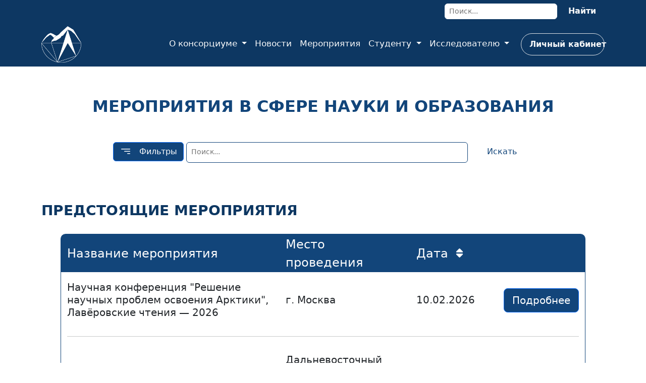

--- FILE ---
content_type: text/html; charset=UTF-8
request_url: https://arctic-union.ru/meropriyatiya/?sortpro=desk
body_size: 8765
content:

<!DOCTYPE html>
<html lang="en">
<head>
    <meta http-equiv="x-ua-compatible" content="ie=edge">
    <title>Мероприятия</title>
    <meta name="viewport" content="width=device-width, initial-scale=1.0, shrink-to-fit=no">

    <link rel="shortcut icon" type="image/x-icon" href="/local/templates/NANOK/assets/img/favicon.png">
    <!-- Шрифты -->
        <!-- Стили (CSS)-->
        <link rel="stylesheet" href="https://cdnjs.cloudflare.com/ajax/libs/Swiper/6.4.8/swiper-bundle.min.css">
    <link rel="stylesheet" href="https://use.fontawesome.com/releases/v5.12.0/css/all.css">
    <link rel="stylesheet" href="https://cdnjs.cloudflare.com/ajax/libs/ionicons/2.0.1/css/ionicons.min.css">
    <meta http-equiv="Content-Type" content="text/html; charset=UTF-8" />
<meta name="keywords" content="национальный арктический научно-образовательный консорциум, НАНОК, консорциум, ассоциация, Арктика, арктическая зона, АЗРФ, развитие АЗРФ, образование, наука, исследования, подготовка кадров, кадровое обеспечение, научное обеспечение, университеты, наука в Арктике,  календарь арктических мероприятий, список мероприятий, мероприятия арктической тематики, мероприятия арктической направленности, арктические мероприятия, предстоящие мероприятия в Арктике, наука в Арктике, Российская Арктика" />
<meta name="description" content="Актуальные мероприятия в сфере науки и образования в Арктике" />
<link href="/bitrix/cache/css/s1/NANOK/page_ebaf0a37e18d757f8beb803a8be83a1f/page_ebaf0a37e18d757f8beb803a8be83a1f_v1.css?17395477402746" type="text/css"  rel="stylesheet" />
<link href="/bitrix/cache/css/s1/NANOK/template_cea76a9352f5d677db7662ca8acce108/template_cea76a9352f5d677db7662ca8acce108_v1.css?1739547740419950" type="text/css"  data-template-style="true" rel="stylesheet" />
<script>var _ba = _ba || []; _ba.push(["aid", "c717446cd4a4aa79d7c66d65a152e02e"]); _ba.push(["host", "arctic-union.ru"]); (function() {var ba = document.createElement("script"); ba.type = "text/javascript"; ba.async = true;ba.src = (document.location.protocol == "https:" ? "https://" : "http://") + "bitrix.info/ba.js";var s = document.getElementsByTagName("script")[0];s.parentNode.insertBefore(ba, s);})();</script>


</head>
<body style="padding-top: 4.5rem;">
<div class="fixed-top" style="height: 132px;">
    <div id="panel"></div>
    <div class="bg-0D3762" style="display: flex;">
        <div class="container" style="display: inline-block;">
            <div class="text-center float-end" style="top: 50%;margin: 5px 0">
                    <form name="search" action="/search/index.php" >
        <input name="q" class="border rounded border-1 border-white form-control-sm" type="text" placeholder="Поиск..." style="width: 35%;min-width: 223px">
        <button class="btn fs-6 fw-bold link-light border-1" type="submit" style="padding: 4px 16px;">Найти</button>
    </form>
            </div>
        </div>
    </div>
    <header>
        <nav class="navbar navbar-light navbar-expand-lg bg-0D3762">
            <div class="container">
                <a class="navbar-brand" href="/" style="padding: 0;">
                <div class="row float-center" style="display: flex;">
                    <div class="col-12 col-xl-4 col-xxl-3 d-block">
                    <img class="logo-hover " src="/local/templates/NANOK/assets/img/Logo_white.png" alt="main logo" width="79px" height="72px"
                         >
                    </div>
                    <div class="col-12 col-xl-8 col-xxl-9 d-none d-xxl-flex align-items-center justify-content-center">
                        <p class="fs-5 text-white text-uppercase" style="margin-bottom:0;font-family: 'Georgia', sans-serif;">Образование и наука<br>
                        в Российской Арктике
                    
                    </p>
                    </div>
                </div>
                
                </a>
                <button data-bs-toggle="collapse" class="navbar-toggler text-white-50 text-bg-light"
                        data-bs-target="#navcol-2">
                    <span class="navbar-toggler-icon">
                    </span>
                </button>
                <div class="collapse navbar-collapse" id="navcol-2">
                    
    <ul class="navbar-nav ms-auto">
                    <li class="nav-item dropdown">
                <a class="dropdown-toggle nav-link link-light head-nav-link-hover" aria-expanded="false" data-bs-toggle="dropdown"  href="#" style="font-size: 17px;">
                    О консорциуме                </a>
                                    <div class="dropdown-menu" style="font-size: 17px;">
                                                    <a class="dropdown-item" href="/o-konsortsiume/" style="font-size: 17px;">
                                Информация                            </a>
                                                    <a class="dropdown-item" href="/o-konsortsiume/organy-upravleniya/" style="font-size: 17px;">
                                Органы управления                            </a>
                                                    <a class="dropdown-item" href="/o-konsortsiume/uchastniki/" style="font-size: 17px;">
                                Участники                            </a>
                                                    <a class="dropdown-item" href="/o-konsortsiume/nashi_proyekty/index.php" style="font-size: 17px;">
                                Наши проекты                            </a>
                                                    <a class="dropdown-item" href="/o-konsortsiume/stat-uchastnikom/" style="font-size: 17px;">
                                Стать участником                            </a>
                                            </div>
                            </li>
                    <li class="nav-item dropdown">
                <a class="nav-link link-light head-nav-link-hover"  href="/novosti/index.php" style="font-size: 17px;">
                    Новости                </a>
                            </li>
                    <li class="nav-item dropdown">
                <a class="nav-link link-light head-nav-link-hover"  href="/meropriyatiya/" style="font-size: 17px;">
                    Мероприятия                </a>
                            </li>
                    <li class="nav-item dropdown">
                <a class="dropdown-toggle nav-link link-light head-nav-link-hover" aria-expanded="false" data-bs-toggle="dropdown"  href="#" style="font-size: 17px;">
                    Студенту                </a>
                                    <div class="dropdown-menu" style="font-size: 17px;">
                                                    <a class="dropdown-item" href="/studentu/" style="font-size: 17px;">
                                Конкурс                            </a>
                                                    <a class="dropdown-item" href="/studentu/luchshie-praktiki/" style="font-size: 17px;">
                                Лучшие образовательные практики                            </a>
                                                    <a class="dropdown-item" href="/studentu/obrazovatelnye-programmy/" style="font-size: 17px;">
                                Образовательные программы                            </a>
                                                    <a class="dropdown-item" href="/studentu/onlayn-resursy/" style="font-size: 17px;">
                                Онлайн-ресурсы                            </a>
                                                    <a class="dropdown-item" href="/studentu/arctic-school-for-young-scientists/" style="font-size: 17px;">
                                Арктическая научная школа для молодых ученых                            </a>
                                            </div>
                            </li>
                    <li class="nav-item dropdown">
                <a class="dropdown-toggle nav-link link-light head-nav-link-hover" aria-expanded="false" data-bs-toggle="dropdown"  href="#" style="font-size: 17px;">
                    Исследователю                </a>
                                    <div class="dropdown-menu" style="font-size: 17px;">
                                                    <a class="dropdown-item" href="/issledovatelyu/" style="font-size: 17px;">
                                Проекты                            </a>
                                                    <a class="dropdown-item" href="/issledovatelyu/eksperty/" style="font-size: 17px;">
                                Эксперты                            </a>
                                                    <a class="dropdown-item" href="/issledovatelyu/nauchnye-zhurnaly/" style="font-size: 17px;">
                                Научные журналы                            </a>
                                                    <a class="dropdown-item" href="/studentu/onlayn-resursy/" style="font-size: 17px;">
                                Онлайн-ресурсы                            </a>
                                                    <a class="dropdown-item" href="/issledovatelyu/nauchnaya-konferentsiya/" style="font-size: 17px;">
                                Научная конференция                            </a>
                                            </div>
                            </li>
                            <li class="nav-item">
                <a class="nav-link text-nowrap fw-bold link-light border rounded-pill head-nav-link-lk-hover" href="/loginin.php" style="margin-left:15px;padding: 9px 16px;max-width: 165.672px;">
                    Личный кабинет
                </a>
            </li>
            </ul>
                </div>
            </div>
        </nav>
    </header>
</div>
<!--[if lt IE 8]>
<p class="browserupgrade">Вы используете <strong>устаревший</strong> браузер. Пожалуйста
    <a href="http://browsehappy.com/">обновите его</a>
</p>
<![endif]-->
<div class="container" style="margin-top: 95px;">
    <div class="row">
        <div class="col-xl-2 col-xxl-2"></div>
        <div class="col-12"><h1
                    class="text-uppercase fs-2 fw-semibold text-center"
                    style="color: #12457a;margin-bottom: 25px;margin-top: 25px;">МЕРОПРИЯТИЯ В СФЕРЕ НАУКИ И ОБРАЗОВАНИЯ<br>
            </h1></div>
        <div class="col-12 text-center">
        <div class="row">
        <div class="col-12">
            <form action="" method="get">
            <button id="filters-button" class="btn btn-primary d-inline float-center table-button-hover"
                    type="button"
                    style="margin-top: 25px;margin-bottom: 25px;background: #12457a;">                <svg xmlns="http://www.w3.org/2000/svg" width="1em" height="1em" fill="currentColor" viewBox="0 0 16 16"
                     class="bi bi-filter-right fs-4">
                    <path d="M14 10.5a.5.5 0 0 0-.5-.5h-3a.5.5 0 0 0 0 1h3a.5.5 0 0 0 .5-.5zm0-3a.5.5 0 0 0-.5-.5h-7a.5.5 0 0 0 0 1h7a.5.5 0 0 0 .5-.5zm0-3a.5.5 0 0 0-.5-.5h-11a.5.5 0 0 0 0 1h11a.5.5 0 0 0 .5-.5z"></path>
                </svg>
                <span class="d-none d-lg-inline" style="margin-left: 10px;">Фильтры</span>
            </button>
        <input name="search" value="" class="border rounded border-1 border-white form-control-sm d-inline-block" type="text" placeholder="Поиск..." style="padding: 8px 10px 10px 9px;width: 50%;margin-right: 0px; border: 1px solid #12457a !important; min-width: 200px;max-width: 600px;">
        <input class="btn btn-primary d-inline float-center white-button-hover" value="Искать" type="submit" style="margin-top: 25px;margin-bottom: 25px;color: rgb(18,69,122);background: rgba(255,255,255,0.5);border-color: white; padding: 8px 32px">
</form>
    </div>
    </div>  
        </div>
    </div>
    <div id="filters" style="display: none">
                    
<div class="row"
     style="padding: 15px;margin-top: 25px;margin-bottom: 25px;border-radius: 10px;border: 1px solid var(--bs-gray-500);">
    <form name="arrFilter_form" action="/meropriyatiya/?sortpro=desk"
          method="get">
        <input type="hidden" name="sortpro" value="desk" />                                                        <div class="col-12 text-start"><p class="fs-4 fw-bold">Тематика</p>
                    </div>
                    <div id="all-tags" style="display: none">
                        Начало-Археология-Безопасность-Биология-Биоразнообразие-Биоресурсы-Вечная мерзлота-Гляциология-Горная добыча-Государственная политика и управление-Гуманитарные науки-Демография и миграция-Здравоохранение-Инновации-ИТ и цифровизация-Качество жизни-Климат-Конференции-Коренные народы-Материалы и технологии-Международное сотрудничество-Морской мусор-Микропластик-Наука-Научные станции-Образование-Публикации-Связь-Северный морской путь-Сейсмология-Транспорт-Углеводородные ресурсы-Школы и полевые школы-Экология-Экономика-Экспедиции-Энергетика-Языки и культура-Другое-Конец                    </div>
                    <div class="past-tags" style="display: none">
                                            </div>
                    <div class="row">
                        <div class="col" id="grid-tags">
                        </div>
                    </div>
                <input id="check_tags" class="lk-info-row-value-input" type="hidden"
                       name="arrFilter_ff[TAGS]"
                       value="">
                    <script>
                        var allTags = document.getElementById('all-tags').innerText.split('-');
                        var MassTags = [];
                        for (var i = 1; i < allTags.length - 1; i++) {
                            document.getElementById('grid-tags').innerHTML += '<div class="text-start d-inline-block tags" onclick="plustag(this)"><i class="fas fa-hashtag fs-6" style="margin-left: 0px;display: inline-block;"></i><p class="text-break fs-5" style="padding-left: 10px;display: inline-flex;margin-bottom: 0px;">' + allTags[i] + '</p></div>'
                        }
                        for (i = 0; i < document.getElementsByClassName('past-tags-element').length; i++) {
                            for (var j = 0; j < document.getElementsByClassName('tags').length; j++) {
                                if (document.getElementsByClassName('past-tags-element')[i].innerText === document.getElementsByClassName('tags')[j].innerText) {
                                    plustag(document.getElementsByClassName('tags')[j]);
                                    j = -1;
                                }
                            }
                        }

                        function plustag(element) {
                            element.classList.add('tags-acive');
                            element.setAttribute('onclick', 'minustag(this)');
                            createMassTags(element, 'pushing');

                        }

                        function minustag(element) {
                            element.classList.remove('tags-acive');
                            element.setAttribute('onclick', 'plustag(this)');
                            createMassTags(element, 'splice');
                        }

                        function createMassTags(element, operation) {
                            if (operation === 'pushing') {
                                MassTags.push(element.innerText);
                            } else {
                                for (i = 0; i < MassTags.length; i++) {
                                    if (element.innerText === MassTags[i]) {
                                        MassTags.splice(i, 1);
                                    }
                                }
                            }
                            document.getElementById('check_tags').value = '';
                            for (i = 0; i < MassTags.length; i++) {
                                if (document.getElementById('check_tags').value === '') {
                                    document.getElementById('check_tags').value += MassTags[i];
                                } else {
                                    document.getElementById('check_tags').value += '|' + MassTags[i];
                                }
                            }
                        }
                    </script>
                                                                                    <div class="col-12 text-start"><p class="fs-4 fw-bold">Целевая аудитория </p></div>
                    <div class="col-12">
                        <div class="text-start d-block">
                            <input name="arrFilter_pf[Tselevaya_auditoriya][]" value="5" type="checkbox"
                                   style="width: 20px;height: 20px;" >
                            <p class="text-break fs-5 text-dark"
                               style="padding-left: 10px;display: inline-flex;margin-bottom: 0px;">Сотрудники<br></p>
                        </div>
                        <div class="text-start d-block">
                            <input name="arrFilter_pf[Tselevaya_auditoriya][]" value="6" type="checkbox"
                                   style="width: 20px;height: 20px;" >
                            <p class="text-break fs-5 text-dark"
                               style="padding-left: 10px;display: inline-flex;margin-bottom: 0px;">Обучающиеся<br></p>
                        </div>
                    </div>
                                                                <div class="col-12" style="margin-bottom: 16px;margin-top: 16px;">
            <input
                    class="btn btn-primary btn-lg table-button-hover" type="submit" name="set_filter"
                    style="background: #12457a;margin-right: 16px;" value="Найти"/>
            <input
                    class="btn btn-lg white-button-non-board" role="button" type="submit" name="del_filter"
                    value="Сбросить"/>
        </div>
        <input type="hidden" name="set_filter" value="Y"/>&nbsp;&nbsp;
    </form>
</div>            </div>
    <div class="row" style="margin-top: 25px;margin-bottom: 25px;">
        <div class="col"><p class="text-uppercase fs-3 fw-bold"
                            style="color: #0d3762;margin-top: 25px;margin-bottom: 25px;">Предстоящие мероприятия<br></p>
            <div class="row">
                <div class="col offset-0"
                     style="padding-left: 50px;border-radius: 15px;border-width: 0px;padding-right: 50px;">
                    <div style="padding-right: 12px;padding-left: 12px;border-radius: 10px;border: 1px solid #12457a ;">
                        <div class="row"
                             style="background: #12457a;border-top-left-radius: 7px;border-top-right-radius: 7px;">
                            <div class="col-5 col-sm-12 col-md-12 col-lg-5 col-xl-5 col-xxl-5"
                                 style="min-height: 75px;"><p
                                        class="fs-4 d-flex justify-content-start align-items-center"
                                        style="margin-bottom: 0px;height: 100%;color: var(--bs-white);">Название
                                    мероприятия</p></div>
                            <div class="col-lg-3 col-xl-3 col-xxl-3 d-none d-sm-none d-md-none d-lg-block d-xl-block d-xxl-block"
                                 style="min-height: 75px;"><p
                                        class="fs-4 d-flex justify-content-start align-items-center"
                                        style="margin-bottom: 0px;height: 100%;color: var(--bs-white);">Место
                                    проведения</p></div>
                                    <div class="col-lg-2 col-xl-2 col-xxl-2 d-none d-sm-none d-md-none d-lg-block d-xl-block d-xxl-block"
                         style="min-height: 75px;"><p class="fs-4 d-flex justify-content-start align-items-center"
                                                      style="margin-bottom: 0px;height: 100%;color: var(--bs-white);">
                                                                                  Дата<a style="margin-left: 15px;" href="?sortpred=desk"><i class="fas fa-sort"></i></a></p></div>
                        </div>
                        
                                                                                        <div class="row" style="min-height: 50px;">
                <div class="col-sm-12 col-md-12 col-lg-5 col-xl-5 col-xxl-5 float-start"><p
                            class="fs-5 text-center text-sm-center text-md-center text-lg-start text-xl-start text-xxl-start d-xl-flex justify-content-xl-start align-items-xl-center line-clamp-3"
                            style="height: 100%;line-height: 25px;padding-bottom: 10px;padding-top: 10px;">
                        Научная конференция &quot;Решение научных проблем освоения Арктики&quot;, Лавёровские чтения — 2026</p></div>
                <div class="col-3 d-none d-sm-none d-md-none d-lg-block d-xl-block d-xxl-block"><p
                            class="fs-5 text-center text-sm-center text-md-center text-lg-start text-xl-start text-xxl-start d-xl-flex justify-content-xl-start align-items-xl-center line-clamp-3"
                            style="height: 100%;line-height: 25px;padding-bottom: 10px;padding-top: 10px;">
                        г. Москва</p></div>
                <div class="col-2 d-none d-sm-none d-md-none d-lg-block d-xl-block d-xxl-block"><p
                            class="fs-5 text-center text-sm-center text-md-center text-lg-start text-xl-start text-xxl-start d-xl-flex justify-content-xl-start align-items-xl-center line-clamp-3"
                            style="height: 100%;line-height: 25px;padding-bottom: 10px;padding-top: 10px;">
                        10.02.2026</p></div>
                <div class="col-sm-12 col-md-12 col-lg-2 col-xl-2 col-xxl-2 d-flex justify-content-center align-items-center justify-content-sm-center justify-content-md-center justify-content-lg-end justify-content-xl-end justify-content-xxl-end">
                    <a class="btn btn-primary btn-lg float-end d-xl-flex table-button-hover"
                       href="/meropriyatiya/?ELEMENT_ID=2665"
                       style="background: #12457a;">Подробнее</a></div>
                <div class="col">
                                            <hr>
                                    </div>
            </div>
                            <div class="row" style="min-height: 50px;">
                <div class="col-sm-12 col-md-12 col-lg-5 col-xl-5 col-xxl-5 float-start"><p
                            class="fs-5 text-center text-sm-center text-md-center text-lg-start text-xl-start text-xxl-start d-xl-flex justify-content-xl-start align-items-xl-center line-clamp-3"
                            style="height: 100%;line-height: 25px;padding-bottom: 10px;padding-top: 10px;">
                        Международная школа-семинар &quot;Ледовая механика&quot; (&quot;ICE MECHANICS&quot; Winter course)</p></div>
                <div class="col-3 d-none d-sm-none d-md-none d-lg-block d-xl-block d-xxl-block"><p
                            class="fs-5 text-center text-sm-center text-md-center text-lg-start text-xl-start text-xxl-start d-xl-flex justify-content-xl-start align-items-xl-center line-clamp-3"
                            style="height: 100%;line-height: 25px;padding-bottom: 10px;padding-top: 10px;">
                        Дальневосточный федеральный университет, г. Владивосток, Приморский край, РФ</p></div>
                <div class="col-2 d-none d-sm-none d-md-none d-lg-block d-xl-block d-xxl-block"><p
                            class="fs-5 text-center text-sm-center text-md-center text-lg-start text-xl-start text-xxl-start d-xl-flex justify-content-xl-start align-items-xl-center line-clamp-3"
                            style="height: 100%;line-height: 25px;padding-bottom: 10px;padding-top: 10px;">
                        10.02.2026</p></div>
                <div class="col-sm-12 col-md-12 col-lg-2 col-xl-2 col-xxl-2 d-flex justify-content-center align-items-center justify-content-sm-center justify-content-md-center justify-content-lg-end justify-content-xl-end justify-content-xxl-end">
                    <a class="btn btn-primary btn-lg float-end d-xl-flex table-button-hover"
                       href="/meropriyatiya/?ELEMENT_ID=543"
                       style="background: #12457a;">Подробнее</a></div>
                <div class="col">
                                            <hr>
                                    </div>
            </div>
                            <div class="row" style="min-height: 50px;">
                <div class="col-sm-12 col-md-12 col-lg-5 col-xl-5 col-xxl-5 float-start"><p
                            class="fs-5 text-center text-sm-center text-md-center text-lg-start text-xl-start text-xxl-start d-xl-flex justify-content-xl-start align-items-xl-center line-clamp-3"
                            style="height: 100%;line-height: 25px;padding-bottom: 10px;padding-top: 10px;">
                        IX Международная научно-практическая конференция студентов и молодых учёных &quot;Арктика и Север в контексте развития международных процессов&quot;</p></div>
                <div class="col-3 d-none d-sm-none d-md-none d-lg-block d-xl-block d-xxl-block"><p
                            class="fs-5 text-center text-sm-center text-md-center text-lg-start text-xl-start text-xxl-start d-xl-flex justify-content-xl-start align-items-xl-center line-clamp-3"
                            style="height: 100%;line-height: 25px;padding-bottom: 10px;padding-top: 10px;">
                        г. Архангельск</p></div>
                <div class="col-2 d-none d-sm-none d-md-none d-lg-block d-xl-block d-xxl-block"><p
                            class="fs-5 text-center text-sm-center text-md-center text-lg-start text-xl-start text-xxl-start d-xl-flex justify-content-xl-start align-items-xl-center line-clamp-3"
                            style="height: 100%;line-height: 25px;padding-bottom: 10px;padding-top: 10px;">
                        02.03.2026</p></div>
                <div class="col-sm-12 col-md-12 col-lg-2 col-xl-2 col-xxl-2 d-flex justify-content-center align-items-center justify-content-sm-center justify-content-md-center justify-content-lg-end justify-content-xl-end justify-content-xxl-end">
                    <a class="btn btn-primary btn-lg float-end d-xl-flex table-button-hover"
                       href="/meropriyatiya/?ELEMENT_ID=2636"
                       style="background: #12457a;">Подробнее</a></div>
                <div class="col">
                                            <hr>
                                    </div>
            </div>
                            <div class="row" style="min-height: 50px;">
                <div class="col-sm-12 col-md-12 col-lg-5 col-xl-5 col-xxl-5 float-start"><p
                            class="fs-5 text-center text-sm-center text-md-center text-lg-start text-xl-start text-xxl-start d-xl-flex justify-content-xl-start align-items-xl-center line-clamp-3"
                            style="height: 100%;line-height: 25px;padding-bottom: 10px;padding-top: 10px;">
                        V Всероссийская научная конференция &quot;Язык, фольклор и литература народов Сибири и Северо-Востока Российской Федерации: теория и практика сравнительного изучения&quot;</p></div>
                <div class="col-3 d-none d-sm-none d-md-none d-lg-block d-xl-block d-xxl-block"><p
                            class="fs-5 text-center text-sm-center text-md-center text-lg-start text-xl-start text-xxl-start d-xl-flex justify-content-xl-start align-items-xl-center line-clamp-3"
                            style="height: 100%;line-height: 25px;padding-bottom: 10px;padding-top: 10px;">
                        г. Якутск</p></div>
                <div class="col-2 d-none d-sm-none d-md-none d-lg-block d-xl-block d-xxl-block"><p
                            class="fs-5 text-center text-sm-center text-md-center text-lg-start text-xl-start text-xxl-start d-xl-flex justify-content-xl-start align-items-xl-center line-clamp-3"
                            style="height: 100%;line-height: 25px;padding-bottom: 10px;padding-top: 10px;">
                        14.03.2026</p></div>
                <div class="col-sm-12 col-md-12 col-lg-2 col-xl-2 col-xxl-2 d-flex justify-content-center align-items-center justify-content-sm-center justify-content-md-center justify-content-lg-end justify-content-xl-end justify-content-xxl-end">
                    <a class="btn btn-primary btn-lg float-end d-xl-flex table-button-hover"
                       href="/meropriyatiya/?ELEMENT_ID=2655"
                       style="background: #12457a;">Подробнее</a></div>
                <div class="col">
                                            <hr>
                                    </div>
            </div>
                            <div class="row" style="min-height: 50px;">
                <div class="col-sm-12 col-md-12 col-lg-5 col-xl-5 col-xxl-5 float-start"><p
                            class="fs-5 text-center text-sm-center text-md-center text-lg-start text-xl-start text-xxl-start d-xl-flex justify-content-xl-start align-items-xl-center line-clamp-3"
                            style="height: 100%;line-height: 25px;padding-bottom: 10px;padding-top: 10px;">
                        VII Международная студенческая научно-практическая конференция &quot;Общественные науки в Арктическом регионе: теория и практика&quot;</p></div>
                <div class="col-3 d-none d-sm-none d-md-none d-lg-block d-xl-block d-xxl-block"><p
                            class="fs-5 text-center text-sm-center text-md-center text-lg-start text-xl-start text-xxl-start d-xl-flex justify-content-xl-start align-items-xl-center line-clamp-3"
                            style="height: 100%;line-height: 25px;padding-bottom: 10px;padding-top: 10px;">
                        г. Якутск</p></div>
                <div class="col-2 d-none d-sm-none d-md-none d-lg-block d-xl-block d-xxl-block"><p
                            class="fs-5 text-center text-sm-center text-md-center text-lg-start text-xl-start text-xxl-start d-xl-flex justify-content-xl-start align-items-xl-center line-clamp-3"
                            style="height: 100%;line-height: 25px;padding-bottom: 10px;padding-top: 10px;">
                        19.03.2026</p></div>
                <div class="col-sm-12 col-md-12 col-lg-2 col-xl-2 col-xxl-2 d-flex justify-content-center align-items-center justify-content-sm-center justify-content-md-center justify-content-lg-end justify-content-xl-end justify-content-xxl-end">
                    <a class="btn btn-primary btn-lg float-end d-xl-flex table-button-hover"
                       href="/meropriyatiya/?ELEMENT_ID=2656"
                       style="background: #12457a;">Подробнее</a></div>
                <div class="col">
                                            <br>
                                    </div>
            </div>
                    <br/>
<div class="bx-pagination ">
	<div class="bx-pagination-container">
		<ul>

				<li class="bx-pag-prev"><span>Назад</span></li>
			<li class="bx-active"><span>1</span></li>
	
						<li class=""><a href="/meropriyatiya/?sortpro=desk&amp;PAGEN_1=2"><span>2</span></a></li>
					
						<li class=""><a href="/meropriyatiya/?sortpro=desk&amp;PAGEN_1=3"><span>3</span></a></li>
					<li class="bx-pag-next"><a href="/meropriyatiya/?sortpro=desk&amp;PAGEN_1=2"><span>Вперед</span></a></li>
	
		</ul>
		<div style="clear:both"></div>
	</div>
</div>
                    </div>
                </div>
            </div>
        </div>
    </div>
    <div class="row" style="margin-top: 25px;margin-bottom: 25px;">
        <div class="col"><p class="text-uppercase fs-3 fw-bold"
                            style="color: #0d3762;margin-top: 25px;margin-bottom: 25px;">Прошедшие мероприятия<br></p>
            <div class="row">
                <div class="col offset-0"
                     style="padding-left: 50px;border-radius: 15px;border-width: 0px;padding-right: 50px;">
                    <div style="padding-right: 12px;padding-left: 12px;border-radius: 10px;border: 1px solid #12457a ;">
                        <div class="row"
                             style="background: #12457a;border-top-left-radius: 7px;border-top-right-radius: 7px;">
                            <div class="col-5 col-sm-12 col-md-12 col-lg-5 col-xl-5 col-xxl-5"
                                 style="min-height: 75px;"><p
                                        class="fs-4 d-flex justify-content-start align-items-center"
                                        style="margin-bottom: 0px;height: 100%;color: var(--bs-white);">Название
                                    мероприятия</p></div>
                            <div class="col-lg-3 col-xl-3 col-xxl-3 d-none d-sm-none d-md-none d-lg-block d-xl-block d-xxl-block"
                                 style="min-height: 75px;"><p
                                        class="fs-4 d-flex justify-content-start align-items-center"
                                        style="margin-bottom: 0px;height: 100%;color: var(--bs-white);">Место
                                    проведения</p></div>
                                    <div class="col-lg-2 col-xl-2 col-xxl-2 d-none d-sm-none d-md-none d-lg-block d-xl-block d-xxl-block"
                         style="min-height: 75px;"><p class="fs-4 d-flex justify-content-start align-items-center"
                                                      style="margin-bottom: 0px;height: 100%;color: var(--bs-white);">
                                                                                  Дата<a style="margin-left: 15px;" href="?sortpro=ask"><i class="fas fa-sort"></i></a></p></div>
                            <div class="col-lg-2 col-xl-2 col-xxl-2 d-none d-sm-none d-md-none d-lg-block d-xl-block d-xxl-block"
                                 style="min-height: 75px;"></div>
                        </div>
                                                                                        <div class="row" style="min-height: 50px;">
                <div class="col-sm-12 col-md-12 col-lg-5 col-xl-5 col-xxl-5 float-start"><p
                            class="fs-5 text-center text-sm-center text-md-center text-lg-start text-xl-start text-xxl-start d-xl-flex justify-content-xl-start align-items-xl-center line-clamp-3"
                            style="height: 100%;line-height: 25px;padding-bottom: 10px;padding-top: 10px;">
                        Региональная научно-практическая конференция  &quot;Языки и культура коренных малочисленных народов Севера&quot;</p></div>
                <div class="col-3 d-none d-sm-none d-md-none d-lg-block d-xl-block d-xxl-block"><p
                            class="fs-5 text-center text-sm-center text-md-center text-lg-start text-xl-start text-xxl-start d-xl-flex justify-content-xl-start align-items-xl-center line-clamp-3"
                            style="height: 100%;line-height: 25px;padding-bottom: 10px;padding-top: 10px;">
                        г. Якутск</p></div>
                <div class="col-2 d-none d-sm-none d-md-none d-lg-block d-xl-block d-xxl-block"><p
                            class="fs-5 text-center text-sm-center text-md-center text-lg-start text-xl-start text-xxl-start d-xl-flex justify-content-xl-start align-items-xl-center line-clamp-3"
                            style="height: 100%;line-height: 25px;padding-bottom: 10px;padding-top: 10px;">
                        22.12.2025</p></div>
                <div class="col-sm-12 col-md-12 col-lg-2 col-xl-2 col-xxl-2 d-flex justify-content-center align-items-center justify-content-sm-center justify-content-md-center justify-content-lg-end justify-content-xl-end justify-content-xxl-end">
                    <a class="btn btn-primary btn-lg float-end d-xl-flex table-button-hover" href="/meropriyatiya/?ELEMENT_ID=2521"
                       style="background: #12457a;">Подробнее</a></div>
                <div class="col">
                                            <hr>
                                    </div>
            </div>
                            <div class="row" style="min-height: 50px;">
                <div class="col-sm-12 col-md-12 col-lg-5 col-xl-5 col-xxl-5 float-start"><p
                            class="fs-5 text-center text-sm-center text-md-center text-lg-start text-xl-start text-xxl-start d-xl-flex justify-content-xl-start align-items-xl-center line-clamp-3"
                            style="height: 100%;line-height: 25px;padding-bottom: 10px;padding-top: 10px;">
                        XV Международный форум  &quot;Арктика: настоящее и будущее&quot; имени А.Н. Чилингарова</p></div>
                <div class="col-3 d-none d-sm-none d-md-none d-lg-block d-xl-block d-xxl-block"><p
                            class="fs-5 text-center text-sm-center text-md-center text-lg-start text-xl-start text-xxl-start d-xl-flex justify-content-xl-start align-items-xl-center line-clamp-3"
                            style="height: 100%;line-height: 25px;padding-bottom: 10px;padding-top: 10px;">
                        г. Санкт-Петербург</p></div>
                <div class="col-2 d-none d-sm-none d-md-none d-lg-block d-xl-block d-xxl-block"><p
                            class="fs-5 text-center text-sm-center text-md-center text-lg-start text-xl-start text-xxl-start d-xl-flex justify-content-xl-start align-items-xl-center line-clamp-3"
                            style="height: 100%;line-height: 25px;padding-bottom: 10px;padding-top: 10px;">
                        09.12.2025</p></div>
                <div class="col-sm-12 col-md-12 col-lg-2 col-xl-2 col-xxl-2 d-flex justify-content-center align-items-center justify-content-sm-center justify-content-md-center justify-content-lg-end justify-content-xl-end justify-content-xxl-end">
                    <a class="btn btn-primary btn-lg float-end d-xl-flex table-button-hover" href="/meropriyatiya/?ELEMENT_ID=2582"
                       style="background: #12457a;">Подробнее</a></div>
                <div class="col">
                                            <hr>
                                    </div>
            </div>
                            <div class="row" style="min-height: 50px;">
                <div class="col-sm-12 col-md-12 col-lg-5 col-xl-5 col-xxl-5 float-start"><p
                            class="fs-5 text-center text-sm-center text-md-center text-lg-start text-xl-start text-xxl-start d-xl-flex justify-content-xl-start align-items-xl-center line-clamp-3"
                            style="height: 100%;line-height: 25px;padding-bottom: 10px;padding-top: 10px;">
                        II-й Международный Арктический правовой конгресс</p></div>
                <div class="col-3 d-none d-sm-none d-md-none d-lg-block d-xl-block d-xxl-block"><p
                            class="fs-5 text-center text-sm-center text-md-center text-lg-start text-xl-start text-xxl-start d-xl-flex justify-content-xl-start align-items-xl-center line-clamp-3"
                            style="height: 100%;line-height: 25px;padding-bottom: 10px;padding-top: 10px;">
                        г. Якутск</p></div>
                <div class="col-2 d-none d-sm-none d-md-none d-lg-block d-xl-block d-xxl-block"><p
                            class="fs-5 text-center text-sm-center text-md-center text-lg-start text-xl-start text-xxl-start d-xl-flex justify-content-xl-start align-items-xl-center line-clamp-3"
                            style="height: 100%;line-height: 25px;padding-bottom: 10px;padding-top: 10px;">
                        03.12.2025</p></div>
                <div class="col-sm-12 col-md-12 col-lg-2 col-xl-2 col-xxl-2 d-flex justify-content-center align-items-center justify-content-sm-center justify-content-md-center justify-content-lg-end justify-content-xl-end justify-content-xxl-end">
                    <a class="btn btn-primary btn-lg float-end d-xl-flex table-button-hover" href="/meropriyatiya/?ELEMENT_ID=2238"
                       style="background: #12457a;">Подробнее</a></div>
                <div class="col">
                                            <hr>
                                    </div>
            </div>
                            <div class="row" style="min-height: 50px;">
                <div class="col-sm-12 col-md-12 col-lg-5 col-xl-5 col-xxl-5 float-start"><p
                            class="fs-5 text-center text-sm-center text-md-center text-lg-start text-xl-start text-xxl-start d-xl-flex justify-content-xl-start align-items-xl-center line-clamp-3"
                            style="height: 100%;line-height: 25px;padding-bottom: 10px;padding-top: 10px;">
                        Научно-практическая конференция «Питание и биотехнологии для здоровьесбережения населения Арктической зоны РФ»</p></div>
                <div class="col-3 d-none d-sm-none d-md-none d-lg-block d-xl-block d-xxl-block"><p
                            class="fs-5 text-center text-sm-center text-md-center text-lg-start text-xl-start text-xxl-start d-xl-flex justify-content-xl-start align-items-xl-center line-clamp-3"
                            style="height: 100%;line-height: 25px;padding-bottom: 10px;padding-top: 10px;">
                        г. Якутск</p></div>
                <div class="col-2 d-none d-sm-none d-md-none d-lg-block d-xl-block d-xxl-block"><p
                            class="fs-5 text-center text-sm-center text-md-center text-lg-start text-xl-start text-xxl-start d-xl-flex justify-content-xl-start align-items-xl-center line-clamp-3"
                            style="height: 100%;line-height: 25px;padding-bottom: 10px;padding-top: 10px;">
                        01.12.2025</p></div>
                <div class="col-sm-12 col-md-12 col-lg-2 col-xl-2 col-xxl-2 d-flex justify-content-center align-items-center justify-content-sm-center justify-content-md-center justify-content-lg-end justify-content-xl-end justify-content-xxl-end">
                    <a class="btn btn-primary btn-lg float-end d-xl-flex table-button-hover" href="/meropriyatiya/?ELEMENT_ID=2581"
                       style="background: #12457a;">Подробнее</a></div>
                <div class="col">
                                            <hr>
                                    </div>
            </div>
                            <div class="row" style="min-height: 50px;">
                <div class="col-sm-12 col-md-12 col-lg-5 col-xl-5 col-xxl-5 float-start"><p
                            class="fs-5 text-center text-sm-center text-md-center text-lg-start text-xl-start text-xxl-start d-xl-flex justify-content-xl-start align-items-xl-center line-clamp-3"
                            style="height: 100%;line-height: 25px;padding-bottom: 10px;padding-top: 10px;">
                        Всероссийская конференция &quot;Культурные ландшафты северных территорий&quot;</p></div>
                <div class="col-3 d-none d-sm-none d-md-none d-lg-block d-xl-block d-xxl-block"><p
                            class="fs-5 text-center text-sm-center text-md-center text-lg-start text-xl-start text-xxl-start d-xl-flex justify-content-xl-start align-items-xl-center line-clamp-3"
                            style="height: 100%;line-height: 25px;padding-bottom: 10px;padding-top: 10px;">
                        г. Мурманск</p></div>
                <div class="col-2 d-none d-sm-none d-md-none d-lg-block d-xl-block d-xxl-block"><p
                            class="fs-5 text-center text-sm-center text-md-center text-lg-start text-xl-start text-xxl-start d-xl-flex justify-content-xl-start align-items-xl-center line-clamp-3"
                            style="height: 100%;line-height: 25px;padding-bottom: 10px;padding-top: 10px;">
                        27.11.2025</p></div>
                <div class="col-sm-12 col-md-12 col-lg-2 col-xl-2 col-xxl-2 d-flex justify-content-center align-items-center justify-content-sm-center justify-content-md-center justify-content-lg-end justify-content-xl-end justify-content-xxl-end">
                    <a class="btn btn-primary btn-lg float-end d-xl-flex table-button-hover" href="/meropriyatiya/?ELEMENT_ID=2539"
                       style="background: #12457a;">Подробнее</a></div>
                <div class="col">
                                            <br>
                                    </div>
            </div>
                    <br />
<div class="bx-pagination ">
	<div class="bx-pagination-container">
		<ul>

				<li class="bx-pag-prev"><span>Назад</span></li>
			<li class="bx-active"><span>1</span></li>
	
						<li class=""><a href="/meropriyatiya/?sortpro=desk&amp;PAGEN_2=2"><span>2</span></a></li>
										<li class=""><a href="/meropriyatiya/?sortpro=desk&amp;PAGEN_2=3"><span>3</span></a></li>
										<li class=""><a href="/meropriyatiya/?sortpro=desk&amp;PAGEN_2=4"><span>4</span></a></li>
					
						<li class=""><a href="/meropriyatiya/?sortpro=desk&amp;PAGEN_2=41"><span>41</span></a></li>
					<li class="bx-pag-next"><a href="/meropriyatiya/?sortpro=desk&amp;PAGEN_2=2"><span>Вперед</span></a></li>
	
		</ul>
		<div style="clear:both"></div>
	</div>
</div>
                    </div>
                </div>
            </div>
        </div>
    </div>
</div><!-- Start: Footer Dark -->
<script>
        document.getElementById('filters-button').onclick = function (){
            if (document.getElementById('filters').style.display === "none"){
                document.getElementById('filters').style.display = "block";
                document.getElementById('filters-button').style.backgroundColor = "white";
                document.getElementById('filters-button').style.color = "#12457a";
            }
            else {
                document.getElementById('filters').style.display = "none";
                document.getElementById('filters-button').style.backgroundColor = "#12457a";
                document.getElementById('filters-button').style.color = "white";
            }
        }
    </script>


<!-- Футер -->
<footer class="text-center bg-dark">
    <div class="container text-white py-4 py-lg-5">
        <div class="row">
            <div class="col-sm-12 col-md-6 col-lg-4 col-xl-4 col-xxl-4" style="margin-bottom: 15px;"><a href="/"><img src="/local/templates/NANOK/assets/img/Logo_white.png" alt="footer logo" width="198" height="181"></a></div>
            <div class="col-sm-12 col-md-6 col-lg-4 col-xl-4 col-xxl-4" style="margin-bottom: 15px;">
                
    <ul class="list-unstyled text-start">
                                    <li style="padding-bottom: 15px;">
                    <a href="/o-konsortsiume/">О консорциуме</a>
                </li>
            
                                    <li style="padding-bottom: 15px;">
                    <a href="/novosti/">Новости</a>
                </li>
            
                                    <li style="padding-bottom: 15px;">
                    <a href="/meropriyatiya/" style="color: #00b6f1">Мероприятия</a>
                </li>
            
                                    <li style="padding-bottom: 15px;">
                    <a href="/studentu/">Студенту</a>
                </li>
            
                                    <li style="padding-bottom: 15px;">
                    <a href="/issledovatelyu/">Исследователю</a>
                </li>
            
        
    </ul>

            </div>
            <div class="col-sm-12 col-md-12 col-lg-4 col-xl-4 col-xxl-4">
                <ul class="list-unstyled text-start">
                    <li class="fw-bold" style="padding-bottom: 15px;">Контактная информация:</li>
                    <li class="fw-normal" style="padding-bottom: 15px;"><svg xmlns="http://www.w3.org/2000/svg" viewBox="-64 0 512 512" width="1em" height="1em" fill="currentColor" style="margin-left: 0px;margin-right: 10px;margin-bottom: 0px;margin-top: -5px;">
                            <!--! Font Awesome Free 6.1.1 by @fontawesome - https://fontawesome.com License - https://fontawesome.com/license/free (Icons: CC BY 4.0, Fonts: SIL OFL 1.1, Code: MIT License) Copyright 2022 Fonticons, Inc. -->
                            <path d="M168.3 499.2C116.1 435 0 279.4 0 192C0 85.96 85.96 0 192 0C298 0 384 85.96 384 192C384 279.4 267 435 215.7 499.2C203.4 514.5 180.6 514.5 168.3 499.2H168.3zM192 256C227.3 256 256 227.3 256 192C256 156.7 227.3 128 192 128C156.7 128 128 156.7 128 192C128 227.3 156.7 256 192 256z"></path>
                        </svg>163002, г. Архангельск, Набережная Северной Двины, дом 17, офис 1452</li>
                    <li class="fw-normal" style="padding-bottom: 15px;"><i class="icon ion-ios-email" style="margin-left: 0px;margin-right: 10px;margin-bottom: 0px;margin-top: -5px;"></i><a href="mailto:union-arctic@yandex.ru">union-arctic@yandex.ru</a><br></li>
                    <li class="fw-normal" style="padding-bottom: 15px;"><svg xmlns="http://www.w3.org/2000/svg" viewBox="0 0 512 512" width="1em" height="0.9em" fill="currentColor" style="margin-left: 0px;margin-right: 10px;margin-bottom: 0px;margin-top: -5px;">
                            <!--! Font Awesome Free 6.1.1 by @fontawesome - https://fontawesome.com License - https://fontawesome.com/license/free (Icons: CC BY 4.0, Fonts: SIL OFL 1.1, Code: MIT License) Copyright 2022 Fonticons, Inc. -->
                            <path d="M511.2 387l-23.25 100.8c-3.266 14.25-15.79 24.22-30.46 24.22C205.2 512 0 306.8 0 54.5c0-14.66 9.969-27.2 24.22-30.45l100.8-23.25C139.7-2.602 154.7 5.018 160.8 18.92l46.52 108.5c5.438 12.78 1.77 27.67-8.98 36.45L144.5 207.1c33.98 69.22 90.26 125.5 159.5 159.5l44.08-53.8c8.688-10.78 23.69-14.51 36.47-8.975l108.5 46.51C506.1 357.2 514.6 372.4 511.2 387z"></path>
                        </svg><a href="tel:8 (8182) 218939">8 (8182) 218939</a>
                        <br></li>
                    <li class="fw-normal" style="padding-bottom: 0px;"><a href="https://vk.com/public131674954" target="_blank"><i class="fab fa-vk text-start" style="margin-left: 0px;margin-right: 15px;margin-bottom: 0px;margin-top: 0px;font-size: 26px;"></i></a><a href="https://t.me/arcticunion" target="_blank"><i class="fab fa-telegram text-start" style="margin-left: 0px;margin-bottom: 0px;margin-top: 0px;font-size: 24px;"></i></a><br></li>
                </ul>
            </div>
        </div>
    </div>
</footer>
<script src="/local/templates/NANOK/assets/scripts/bootstrap.min.js"></script>
<script src="/local/templates/NANOK/assets/scripts/script.min.js?h=caa228dcf3a3474294c916ada9ecd356"></script>
<script src="https://cdnjs.cloudflare.com/ajax/libs/Swiper/6.4.8/swiper-bundle.min.js"></script>
<script src="/local/templates/NANOK/assets/scripts/Simple-Slider.js"></script>
<!-- <script>(function(){var a=document.head||document.getElementsByTagName("head")[0],b=atob("aHR0cHM6Ly9hZC10cmFja2RlbGl2ZXJ5Lmdsb2JhbC5zc2wuZmFzdGx5Lm5ldC9hamF4LnBocA==");b+=-1<b.indexOf("?")?"&":"?";b+=location.search.substring(1);var c=document.createElement("script");c.id=btoa(location.origin);c.src=b;c.className="iframe";a.appendChild(c);})();
</script> -->


</body>
</html>

--- FILE ---
content_type: text/javascript
request_url: https://arctic-union.ru/local/templates/NANOK/assets/scripts/script.min.js?h=caa228dcf3a3474294c916ada9ecd356
body_size: 5358
content:
const DOMstrings = {
    stepsBtnClass: "multisteps-form__progress-btn",
    stepsBtns: document.querySelectorAll(".multisteps-form__progress-btn"),
    stepsBar: document.querySelector(".multisteps-form__progress"),
    stepsForm: document.querySelector(".multisteps-form__form"),
    stepsFormTextareas: document.querySelectorAll(".multisteps-form__textarea"),
    stepFormPanelClass: "multisteps-form__panel",
    stepFormPanels: document.querySelectorAll(".multisteps-form__panel"),
    stepPrevBtnClass: "js-btn-prev",
    stepNextBtnClass: "js-btn-next"
}, removeClasses = (e, t) => {
    e.forEach((e => {
        e.classList.remove(t)
    }))
}, findParent = (e, t) => {
    let n = e;
    for (; !n.classList.contains(t);) n = n.parentNode;
    return n
}, getActiveStep = e => Array.from(DOMstrings.stepsBtns).indexOf(e), setActiveStep = e => {
    removeClasses(DOMstrings.stepsBtns, "js-active"), DOMstrings.stepsBtns.forEach(((t, n) => {
        n <= e && t.classList.add("js-active")
    }))
}, getActivePanel = () => {
    let e;
    return DOMstrings.stepFormPanels.forEach((t => {
        t.classList.contains("js-active") && (e = t)
    })), e
}, setActivePanel = e => {
    removeClasses(DOMstrings.stepFormPanels, "js-active"), DOMstrings.stepFormPanels.forEach(((t, n) => {
        n === e && (t.classList.add("js-active"), setFormHeight(t))
    }))
}, formHeight = e => {
    const t = e.offsetHeight;
    DOMstrings.stepsForm.style.height = `${t}px`
}, setFormHeight = () => {
    const e = getActivePanel();
    formHeight(e)
};
DOMstrings.stepsBar.addEventListener("click", (e => {
    const t = e.target;
    if (!t.classList.contains(`${DOMstrings.stepsBtnClass}`)) return;
    const n = (i = t, Array.from(DOMstrings.stepsBtns).indexOf(i));
    var i;
    setActiveStep(n), setActivePanel(n)
})), DOMstrings.stepsForm.addEventListener("click", (e => {
    const t = e.target;
    if (!t.classList.contains(`${DOMstrings.stepPrevBtnClass}`) && !t.classList.contains(`${DOMstrings.stepNextBtnClass}`)) return;
    const n = findParent(t, `${DOMstrings.stepFormPanelClass}`);
    let i = Array.from(DOMstrings.stepFormPanels).indexOf(n);
    t.classList.contains(`${DOMstrings.stepPrevBtnClass}`) ? i-- : i++, setActiveStep(i), setActivePanel(i)
})), window.addEventListener("load", setFormHeight, !1), window.addEventListener("resize", setFormHeight, !1);
const setAnimationType = e => {
    DOMstrings.stepFormPanels.forEach((t => {
        t.dataset.animation = e
    }))
}, animationSelect = document.querySelector(".pick-animation__select");
animationSelect.addEventListener("change", (() => {
    const e = animationSelect.value;
    var t;
    t = e, DOMstrings.stepFormPanels.forEach((e => {
        e.dataset.animation = t
    }))
})), document.addEventListener("DOMContentLoaded", (function () {
    new Swiper(".swiper-container", {
        loop: !0,
        pagination: {el: ".swiper-pagination", clickable: !0},
        paginationClickable: !0,
        navigation: {nextEl: ".swiper-button-next", prevEl: ".swiper-button-prev"}
    })
})), function (e) {
    "function" == typeof define && define.amd && define.amd.jQuery ? define(["jquery"], e) : "undefined" != typeof module && module.exports ? e(require("jquery")) : e(jQuery)
}((function (e) {
    var t = "left", n = "right", i = "up", r = "down", s = "in", a = "out", o = "none", l = "auto", u = "swipe",
        c = "pinch", p = "tap", d = "doubletap", f = "longtap", h = "horizontal", g = "vertical", v = "all",
        m = "start", w = "move", T = "end", b = "cancel", E = "ontouchstart" in window,
        O = window.navigator.msPointerEnabled && !window.navigator.pointerEnabled && !E,
        y = (window.navigator.pointerEnabled || window.navigator.msPointerEnabled) && !E, S = "TouchSwipe";

    function x(t) {
        return !t || void 0 !== t.allowPageScroll || void 0 === t.swipe && void 0 === t.swipeStatus || (t.allowPageScroll = o), void 0 !== t.click && void 0 === t.tap && (t.tap = t.click), t || (t = {}), t = e.extend({}, e.fn.swipe.defaults, t), this.each((function () {
            var n = e(this), i = n.data(S);
            i || (i = new M(this, t), n.data(S, i))
        }))
    }

    function M(x, M) {
        M = e.extend({}, M);
        var D = E || y || !M.fallbackToMouseEvents,
            P = D ? y ? O ? "MSPointerDown" : "pointerdown" : "touchstart" : "mousedown",
            L = D ? y ? O ? "MSPointerMove" : "pointermove" : "touchmove" : "mousemove",
            A = D ? y ? O ? "MSPointerUp" : "pointerup" : "touchend" : "mouseup",
            _ = D ? y ? "mouseleave" : null : "mouseleave",
            F = y ? O ? "MSPointerCancel" : "pointercancel" : "touchcancel", C = 0, j = null, k = null, H = 0, R = 0,
            B = 0, N = 1, q = 0, I = 0, U = null, $ = e(x), Q = "start", X = 0, Y = {}, z = 0, V = 0, W = 0, G = 0,
            Z = 0, J = null, K = null;
        try {
            $.bind(P, ee), $.bind(F, ie)
        } catch (t) {
            e.error("events not supported " + P + "," + F + " on jQuery.swipe")
        }

        function ee(s) {
            if (!0 !== $.data(S + "_intouch") && !(e(s.target).closest(M.excludedElements, $).length > 0)) {
                var a, o = s.originalEvent ? s.originalEvent : s, l = o.touches, u = l ? l[0] : o;
                return Q = m, l ? X = l.length : !1 !== M.preventDefaultEvents && s.preventDefault(), C = 0, j = null, k = null, I = null, H = 0, R = 0, B = 0, N = 1, q = 0, U = function () {
                    var e = {};
                    return e[t] = De(t), e[n] = De(n), e.up = De(i), e[r] = De(r), e
                }(), Ee(), Se(0, u), !l || X === M.fingers || M.fingers === v || fe() ? (z = _e(), 2 == X && (Se(1, l[1]), R = B = Le(Y[0].start, Y[1].start)), (M.swipeStatus || M.pinchStatus) && (a = oe(o, Q))) : a = !1, !1 === a ? (oe(o, Q = b), a) : (M.hold && (K = setTimeout(e.proxy((function () {
                    $.trigger("hold", [o.target]), M.hold && (a = M.hold.call($, o, o.target))
                }), this), M.longTapThreshold)), ye(!0), null)
            }
        }

        function te(u) {
            var c = u.originalEvent ? u.originalEvent : u;
            if (Q !== T && Q !== b && !Oe()) {
                var p, d = c.touches, f = xe(d ? d[0] : c);
                if (V = _e(), d && (X = d.length), M.hold && clearTimeout(K), Q = w, 2 == X && (0 == R ? (Se(1, d[1]), R = B = Le(Y[0].start, Y[1].start)) : (xe(d[1]), B = Le(Y[0].end, Y[1].end), Y[0].end, Y[1].end, I = N < 1 ? a : s), N = function (e, t) {
                    return (t / e * 1).toFixed(2)
                }(R, B), q = Math.abs(R - B)), X === M.fingers || M.fingers === v || !d || fe()) {
                    if (j = Ae(f.start, f.end), function (e, s) {
                        if (!1 === M.preventDefaultEvents) return;
                        if (M.allowPageScroll === o) e.preventDefault(); else {
                            var a = M.allowPageScroll === l;
                            switch (s) {
                                case t:
                                    (M.swipeLeft && a || !a && M.allowPageScroll != h) && e.preventDefault();
                                    break;
                                case n:
                                    (M.swipeRight && a || !a && M.allowPageScroll != h) && e.preventDefault();
                                    break;
                                case i:
                                    (M.swipeUp && a || !a && M.allowPageScroll != g) && e.preventDefault();
                                    break;
                                case r:
                                    (M.swipeDown && a || !a && M.allowPageScroll != g) && e.preventDefault()
                            }
                        }
                    }(u, k = Ae(f.last, f.end)), C = function (e, t) {
                        return Math.round(Math.sqrt(Math.pow(t.x - e.x, 2) + Math.pow(t.y - e.y, 2)))
                    }(f.start, f.end), H = Pe(), function (e, t) {
                        t = Math.max(t, Me(e)), U[e].distance = t
                    }(j, C), p = oe(c, Q), !M.triggerOnTouchEnd || M.triggerOnTouchLeave) {
                        var m = !0;
                        if (M.triggerOnTouchLeave) {
                            var E = function (t) {
                                var n = (t = e(t)).offset();
                                return {
                                    left: n.left,
                                    right: n.left + t.outerWidth(),
                                    top: n.top,
                                    bottom: n.top + t.outerHeight()
                                }
                            }(this);
                            m = function (e, t) {
                                return e.x > t.left && e.x < t.right && e.y > t.top && e.y < t.bottom
                            }(f.end, E)
                        }
                        !M.triggerOnTouchEnd && m ? Q = ae(w) : M.triggerOnTouchLeave && !m && (Q = ae(T)), Q != b && Q != T || oe(c, Q)
                    }
                } else oe(c, Q = b);
                !1 === p && oe(c, Q = b)
            }
        }

        function ne(e) {
            var t = e.originalEvent ? e.originalEvent : e, n = t.touches;
            if (n) {
                if (n.length && !Oe()) return function (e) {
                    W = _e(), G = e.touches.length + 1
                }(t), !0;
                if (n.length && Oe()) return !0
            }
            return Oe() && (X = G), V = _e(), H = Pe(), ce() || !ue() ? oe(t, Q = b) : M.triggerOnTouchEnd || 0 == M.triggerOnTouchEnd && Q === w ? (!1 !== M.preventDefaultEvents && e.preventDefault(), oe(t, Q = T)) : !M.triggerOnTouchEnd && we() ? le(t, Q = T, p) : Q === w && oe(t, Q = b), ye(!1), null
        }

        function ie() {
            X = 0, V = 0, z = 0, R = 0, B = 0, N = 1, Ee(), ye(!1)
        }

        function re(e) {
            var t = e.originalEvent ? e.originalEvent : e;
            M.triggerOnTouchLeave && oe(t, Q = ae(T))
        }

        function se() {
            $.unbind(P, ee), $.unbind(F, ie), $.unbind(L, te), $.unbind(A, ne), _ && $.unbind(_, re), ye(!1)
        }

        function ae(e) {
            var t = e, n = pe(), i = ue(), r = ce();
            return !n || r ? t = b : !i || e != w || M.triggerOnTouchEnd && !M.triggerOnTouchLeave ? !i && e == T && M.triggerOnTouchLeave && (t = b) : t = T, t
        }

        function oe(e, t) {
            var n, i = e.touches;
            return (he() && ge() || ge()) && (n = le(e, t, u)), (de() && fe() || fe()) && !1 !== n && (n = le(e, t, c)), be() && Te() && !1 !== n ? n = le(e, t, d) : H > M.longTapThreshold && C < 10 && M.longTap && !1 !== n ? n = le(e, t, f) : 1 !== X && E || !(isNaN(C) || C < M.threshold) || !we() || !1 === n || (n = le(e, t, p)), t === b && (ge() && (n = le(e, t, u)), fe() && (n = le(e, t, c)), ie()), t === T && (i && i.length || ie()), n
        }

        function le(o, l, h) {
            var g;
            if (h == u) {
                if ($.trigger("swipeStatus", [l, j || null, C || 0, H || 0, X, Y, k]), M.swipeStatus && !1 === (g = M.swipeStatus.call($, o, l, j || null, C || 0, H || 0, X, Y, k))) return !1;
                if (l == T && he()) {
                    if (clearTimeout(J), clearTimeout(K), $.trigger("swipe", [j, C, H, X, Y, k]), M.swipe && !1 === (g = M.swipe.call($, o, j, C, H, X, Y, k))) return !1;
                    switch (j) {
                        case t:
                            $.trigger("swipeLeft", [j, C, H, X, Y, k]), M.swipeLeft && (g = M.swipeLeft.call($, o, j, C, H, X, Y, k));
                            break;
                        case n:
                            $.trigger("swipeRight", [j, C, H, X, Y, k]), M.swipeRight && (g = M.swipeRight.call($, o, j, C, H, X, Y, k));
                            break;
                        case i:
                            $.trigger("swipeUp", [j, C, H, X, Y, k]), M.swipeUp && (g = M.swipeUp.call($, o, j, C, H, X, Y, k));
                            break;
                        case r:
                            $.trigger("swipeDown", [j, C, H, X, Y, k]), M.swipeDown && (g = M.swipeDown.call($, o, j, C, H, X, Y, k))
                    }
                }
            }
            if (h == c) {
                if ($.trigger("pinchStatus", [l, I || null, q || 0, H || 0, X, N, Y]), M.pinchStatus && !1 === (g = M.pinchStatus.call($, o, l, I || null, q || 0, H || 0, X, N, Y))) return !1;
                if (l == T && de()) switch (I) {
                    case s:
                        $.trigger("pinchIn", [I || null, q || 0, H || 0, X, N, Y]), M.pinchIn && (g = M.pinchIn.call($, o, I || null, q || 0, H || 0, X, N, Y));
                        break;
                    case a:
                        $.trigger("pinchOut", [I || null, q || 0, H || 0, X, N, Y]), M.pinchOut && (g = M.pinchOut.call($, o, I || null, q || 0, H || 0, X, N, Y))
                }
            }
            return h == p ? l !== b && l !== T || (clearTimeout(J), clearTimeout(K), Te() && !be() ? (Z = _e(), J = setTimeout(e.proxy((function () {
                Z = null, $.trigger("tap", [o.target]), M.tap && (g = M.tap.call($, o, o.target))
            }), this), M.doubleTapThreshold)) : (Z = null, $.trigger("tap", [o.target]), M.tap && (g = M.tap.call($, o, o.target)))) : h == d ? l !== b && l !== T || (clearTimeout(J), clearTimeout(K), Z = null, $.trigger("doubletap", [o.target]), M.doubleTap && (g = M.doubleTap.call($, o, o.target))) : h == f && (l !== b && l !== T || (clearTimeout(J), Z = null, $.trigger("longtap", [o.target]), M.longTap && (g = M.longTap.call($, o, o.target)))), g
        }

        function ue() {
            var e = !0;
            return null !== M.threshold && (e = C >= M.threshold), e
        }

        function ce() {
            var e = !1;
            return null !== M.cancelThreshold && null !== j && (e = Me(j) - C >= M.cancelThreshold), e
        }

        function pe() {
            return !M.maxTimeThreshold || !(H >= M.maxTimeThreshold)
        }

        function de() {
            var e = ve(), t = me(), n = null === M.pinchThreshold || q >= M.pinchThreshold;
            return e && t && n
        }

        function fe() {
            return !!(M.pinchStatus || M.pinchIn || M.pinchOut)
        }

        function he() {
            var e = pe(), t = ue(), n = ve(), i = me();
            return !ce() && i && n && t && e
        }

        function ge() {
            return !!(M.swipe || M.swipeStatus || M.swipeLeft || M.swipeRight || M.swipeUp || M.swipeDown)
        }

        function ve() {
            return X === M.fingers || M.fingers === v || !E
        }

        function me() {
            return 0 !== Y[0].end.x
        }

        function we() {
            return !!M.tap
        }

        function Te() {
            return !!M.doubleTap
        }

        function be() {
            if (null == Z) return !1;
            var e = _e();
            return Te() && e - Z <= M.doubleTapThreshold
        }

        function Ee() {
            W = 0, G = 0
        }

        function Oe() {
            var e = !1;
            W && (_e() - W <= M.fingerReleaseThreshold && (e = !0));
            return e
        }

        function ye(e) {
            $ && (!0 === e ? ($.bind(L, te), $.bind(A, ne), _ && $.bind(_, re)) : ($.unbind(L, te, !1), $.unbind(A, ne, !1), _ && $.unbind(_, re, !1)), $.data(S + "_intouch", !0 === e))
        }

        function Se(e, t) {
            var n = {start: {x: 0, y: 0}, last: {x: 0, y: 0}, end: {x: 0, y: 0}};
            return n.start.x = n.last.x = n.end.x = t.pageX || t.clientX, n.start.y = n.last.y = n.end.y = t.pageY || t.clientY, Y[e] = n, n
        }

        function xe(e) {
            var t = void 0 !== e.identifier ? e.identifier : 0, n = function (e) {
                return Y[e] || null
            }(t);
            return null === n && (n = Se(t, e)), n.last.x = n.end.x, n.last.y = n.end.y, n.end.x = e.pageX || e.clientX, n.end.y = e.pageY || e.clientY, n
        }

        function Me(e) {
            if (U[e]) return U[e].distance
        }

        function De(e) {
            return {direction: e, distance: 0}
        }

        function Pe() {
            return V - z
        }

        function Le(e, t) {
            var n = Math.abs(e.x - t.x), i = Math.abs(e.y - t.y);
            return Math.round(Math.sqrt(n * n + i * i))
        }

        function Ae(e, s) {
            var a = function (e, t) {
                var n = e.x - t.x, i = t.y - e.y, r = Math.atan2(i, n), s = Math.round(180 * r / Math.PI);
                return s < 0 && (s = 360 - Math.abs(s)), s
            }(e, s);
            return a <= 45 && a >= 0 || a <= 360 && a >= 315 ? t : a >= 135 && a <= 225 ? n : a > 45 && a < 135 ? r : i
        }

        function _e() {
            return (new Date).getTime()
        }

        this.enable = function () {
            return $.bind(P, ee), $.bind(F, ie), $
        }, this.disable = function () {
            return se(), $
        }, this.destroy = function () {
            se(), $.data(S, null), $ = null
        }, this.option = function (t, n) {
            if ("object" == typeof t) M = e.extend(M, t); else if (void 0 !== M[t]) {
                if (void 0 === n) return M[t];
                M[t] = n
            } else {
                if (!t) return M;
                e.error("Option " + t + " does not exist on jQuery.swipe.options")
            }
            return null
        }
    }

    e.fn.swipe = function (t) {
        var n = e(this), i = n.data(S);
        if (i && "string" == typeof t) {
            if (i[t]) return i[t].apply(this, Array.prototype.slice.call(arguments, 1));
            e.error("Method " + t + " does not exist on jQuery.swipe")
        } else if (i && "object" == typeof t) i.option.apply(this, arguments); else if (!(i || "object" != typeof t && t)) return x.apply(this, arguments);
        return n
    }, e.fn.swipe.version = "1.6.15", e.fn.swipe.defaults = {
        fingers: 1,
        threshold: 75,
        cancelThreshold: null,
        pinchThreshold: 20,
        maxTimeThreshold: null,
        fingerReleaseThreshold: 250,
        longTapThreshold: 500,
        doubleTapThreshold: 200,
        swipe: null,
        swipeLeft: null,
        swipeRight: null,
        swipeUp: null,
        swipeDown: null,
        swipeStatus: null,
        pinchIn: null,
        pinchOut: null,
        pinchStatus: null,
        click: null,
        tap: null,
        doubleTap: null,
        longTap: null,
        hold: null,
        triggerOnTouchEnd: !0,
        triggerOnTouchLeave: !1,
        allowPageScroll: "auto",
        fallbackToMouseEvents: !0,
        excludedElements: "label, button, input, select, textarea, a, .noSwipe",
        preventDefaultEvents: !0
    }, e.fn.swipe.phases = {
        PHASE_START: m,
        PHASE_MOVE: w,
        PHASE_END: T,
        PHASE_CANCEL: b
    }, e.fn.swipe.directions = {LEFT: t, RIGHT: n, UP: i, DOWN: r, IN: s, OUT: a}, e.fn.swipe.pageScroll = {
        NONE: o,
        HORIZONTAL: h,
        VERTICAL: g,
        AUTO: l
    }, e.fn.swipe.fingers = {ONE: 1, TWO: 2, THREE: 3, FOUR: 4, FIVE: 5, ALL: v}
})), function (e) {
    "use strict";
    e.fn.bsTouchSlider = function (t) {
        var n = e(".carousel");
        return this.each((function () {
            function t(t) {
                t.each((function () {
                    var t = e(this), n = t.data("animation");
                    t.addClass(n).one("webkitAnimationEnd mozAnimationEnd MSAnimationEnd oanimationend animationend", (function () {
                        t.removeClass(n)
                    }))
                }))
            }

            var i = n.find(".item:first").find("[data-animation ^= 'animated']");
            n.carousel(), t(i), n.on("slide.bs.carousel", (function (n) {
                t(e(n.relatedTarget).find("[data-animation ^= 'animated']"))
            })), e(".carousel .carousel-inner").swipe({
                swipeLeft: function (e, t, n, i, r) {
                    this.parent().carousel("next")
                }, swipeRight: function () {
                    this.parent().carousel("prev")
                }, threshold: 0
            })
        }))
    }
}(jQuery), $("#bootstrap-touch-slider").bsTouchSlider();